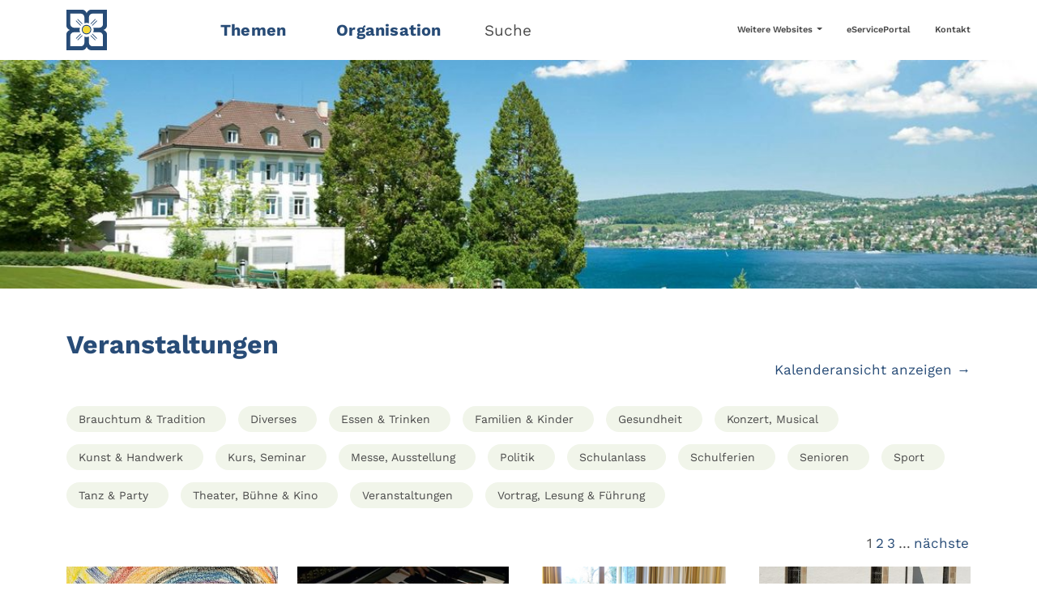

--- FILE ---
content_type: text/html; charset=utf-8
request_url: https://www.kilchberg.ch/veranstaltungen/mindful-movement-meditation-am-see-11-5-6-6-4-12-4-5
body_size: 8933
content:
<!DOCTYPE html>
<html lang="de">
<head>

<meta charset="utf-8">
<!-- 
	aXc CMS by aXcelerate-Solutions AG | www.axc-cms.biz

	This website is powered by TYPO3 - inspiring people to share!
	TYPO3 is a free open source Content Management Framework initially created by Kasper Skaarhoj and licensed under GNU/GPL.
	TYPO3 is copyright 1998-2026 of Kasper Skaarhoj. Extensions are copyright of their respective owners.
	Information and contribution at https://typo3.org/
-->



<title>Veranstaltungen | Gemeinde Kilchberg</title>
<meta name="generator" content="TYPO3 CMS">
<meta name="viewport" content="width=device-width,initial-scale=1,user-scalable=yes">
<meta name="robots" content="follow,index">
<meta property="og:type" content="website">
<meta property="og:site_name" content="Gemeinde Kilchberg">
<meta name="twitter:card" content="summary">
<meta name="lo-monitor" content="7396253f44e735de177d6afec2bece729eac18fb">


<link rel="stylesheet" href="/typo3temp/assets/compressed/merged-8d8bc5de6a27e36153ff3c09da75b89e-609267c7596e923bb35c3b99c87dbd03.css.1768562813.gz" media="all" nonce="wfCV7iUsJ-RWcZAvjRi6Nn4h78in0cpFZpUkgXnjV4dpKfXbP30Y0A">






<link rel="stylesheet" href="/_assets/f6ef6adaf5c92bf687a31a3adbcb0f7b/Css/news-basic.css"/>
    <link rel="stylesheet" href="/_assets/f531f230894d73b2464423202edb8ccc/Css/news-ext.css"/>




	<link rel="icon" type="image/png" href="/typo3temp/assets/_processed_/5/6/csm_KilchbergSmall_17d378bfb7.png" sizes="16x16">
	<link rel="icon" type="image/png" href="/typo3temp/assets/_processed_/5/6/csm_KilchbergSmall_6c8980e082.png" sizes="32x32">
	<link rel="icon" type="image/png" href="/typo3temp/assets/_processed_/5/6/csm_KilchbergSmall_956bc4eae7.png" sizes="48x48">
	<link rel="icon" type="image/png" href="/typo3temp/assets/_processed_/5/6/csm_KilchbergSmall_b2345a4192.png" sizes="96x96">
	<link rel="icon" type="image/png" href="/typo3temp/assets/_processed_/5/6/csm_KilchbergSmall_61d9c4bc09.png" sizes="144x144">
	<link rel="icon" type="image/png" href="/typo3temp/assets/_processed_/5/6/csm_KilchbergSmall_d020005a6e.png" sizes="192x192">
	<link rel="icon" type="image/png" href="/typo3temp/assets/_processed_/5/6/csm_KilchbergSmall_ad85a68bde.png" sizes="256x256">
	<link rel="icon" type="image/png" href="/typo3temp/assets/_processed_/5/6/csm_KilchbergSmall_f538b8b0ba.png" sizes="384x384">
	<link rel="icon" type="image/png" href="/typo3temp/assets/_processed_/5/6/csm_KilchbergSmall_28a30e0193.png" sizes="512x512">
	
	
	<meta name="msapplication-TileImage"
		  content="/typo3temp/assets/_processed_/5/6/csm_KilchbergSmall_61d9c4bc09.png">



	<link rel="apple-touch-icon" href="/typo3temp/assets/_processed_/f/2/csm_KilchbergLarge_f57d38cf9a.png" sizes="57x57">
	<link rel="apple-touch-icon" href="/typo3temp/assets/_processed_/f/2/csm_KilchbergLarge_563b2db4a0.png" sizes="60x60">
	<link rel="apple-touch-icon" href="/typo3temp/assets/_processed_/f/2/csm_KilchbergLarge_b362937be5.png" sizes="72x72">
	<link rel="apple-touch-icon" href="/typo3temp/assets/_processed_/f/2/csm_KilchbergLarge_28d4c5f123.png" sizes="76x76">
	<link rel="apple-touch-icon" href="/typo3temp/assets/_processed_/f/2/csm_KilchbergLarge_b2ca7b6181.png" sizes="114x114">
	<link rel="apple-touch-icon" href="/typo3temp/assets/_processed_/f/2/csm_KilchbergLarge_273bc0a947.png" sizes="120x120">
	<link rel="apple-touch-icon" href="/typo3temp/assets/_processed_/f/2/csm_KilchbergLarge_9b033100ac.png" sizes="152x152">
	<link rel="apple-touch-icon" href="/typo3temp/assets/_processed_/f/2/csm_KilchbergLarge_456c89edab.png" sizes="167x167">
	<link rel="apple-touch-icon" href="/typo3temp/assets/_processed_/f/2/csm_KilchbergLarge_b9042f4132.png" sizes="180x180">
	



	<link rel="mask-icon" href="/_assets/5c03285eba7dc4d9d9ed77ce496b6d3f/Icons/Frontend/Favicon/KilchbergVector.svg">



<script>
  var _paq = window._paq = window._paq || [];
  /* tracker methods like "setCustomDimension" should be called before "trackPageView" */
  _paq.push(["setCookieDomain", "*.kilchberg.ch"]);
  _paq.push(["setDomains", ["*.kilchberg.ch"]]);
  _paq.push(["setDoNotTrack", true]);
  _paq.push(['trackPageView']);
  _paq.push(['enableLinkTracking']);
  (function() {
    var u="https://webstat.axc-cms.biz/";
    _paq.push(['setTrackerUrl', u+'matomo.php']);
    _paq.push(['setSiteId', '2']);
    var d=document, g=d.createElement('script'), s=d.getElementsByTagName('script')[0];
    g.async=true; g.src=u+'matomo.js'; s.parentNode.insertBefore(g,s);
  })();
</script>
<link rel="canonical" href="https://www.kilchberg.ch/veranstaltungen/mindful-movement-meditation-am-see-11-5-6-6-4-12-4-5"/>
</head>
<body>

<header id="header" class="position-fixed w-100 bg-white top-0 axc-menu"><div class="container"><div class="row align-items-center mb-0"><div id="logo" class="col-5 col-sm-3 col-md-2 position-relative"><a href="/#nosearch" target="_self" title="Gemeinde Kilchberg" class="d-block position-relative"><img srcset="/_assets/5c03285eba7dc4d9d9ed77ce496b6d3f/Images/LogoKilchbergSmall.svg 2x" title="Gemeinde Kilchberg" alt="Gemeinde Kilchberg" src="/_assets/5c03285eba7dc4d9d9ed77ce496b6d3f/Images/LogoKilchbergSmall.svg" width="50" height="50" /></a></div><div class="d-sm-none col-7 col-sm-8 text-end lh-1 pe-0"><button class="nav-toggle btn text-primary"><span class="icon-bars"></span><span class="d-inline-block ps-2">Menü</span></button></div><nav id="nav" class="col-sm-7 col-md-6"><ul class="list-inline inline-menu m-0"><li class="list-inline-item"><a href="#" target="_self" title="Themen" class="text-decoration-none main-menu-item axc-main-menu-item"
				   data-target-section="12" data-bs-target="#submenu-sections"
				   data-bs-slide-to="0">
					
					Themen
				</a></li><li class="list-inline-item"><a href="#" target="_self" title="Organisation" class="text-decoration-none main-menu-item axc-main-menu-item"
				   data-target-section="13" data-bs-target="#submenu-sections"
				   data-bs-slide-to="1">
					
					Organisation
				</a></li><li class="list-inline-item" id="search-open"><a href="#" target="_self" title="Suche"
						   class="text-decoration-none text-body">
							Suche
						</a></li></ul></nav><nav id="service-nav" class="col-4 text-end d-none d-md-block"><ul class="list-inline inline-menu m-0"><li class="list-inline-item"><div class="dropdown"><a class="text-decoration-none text-body dropdown-toggle" id="serviceMenuDropdown26desktop"
	   role="button" data-bs-toggle="dropdown" aria-expanded="false">
		Weitere Websites
	</a><ul class="dropdown-menu py-0" aria-labelledby="serviceMenuDropdown26desktop"><li><a href="https://www.schule-kilchberg.ch/" target="_blank" title="Schule" class="dropdown-item">
					
					Schule
				</a></li><li><a href="https://www.musikschulekilchberg-rueschlikon.ch/" target="_blank" title="Musikschule" class="dropdown-item">
					
					Musikschule
				</a></li></ul></div></li><li class="list-inline-item"><a href="https://eserviceportal.kilchberg.ch/" target="_blank" title="eServicePortal"
				   class="text-decoration-none text-body">
					
					eServicePortal
				</a></li><li class="list-inline-item"><a href="/kontakt-1" target="_self" title="Kontakt"
				   class="text-decoration-none text-body">
					
					Kontakt
				</a></li></ul></nav></div></div></header><div id="subheader" class="position-fixed bg-white start-0 end-0 bottom-0"><div class="close text-end"><a href="#" id="subheader-close" class="d-inline-block d-none d-md-block pt-5 pb-3 px-5 text-body"
	   aria-label="Menü schliessen"><span class="icon-times"></span></a></div><div class="container"><nav id="mobile-service-nav" class="d-md-none pt-4"><ul class="list-inline inline-menu m-0"><li class="list-inline-item"><div class="dropdown"><a class="text-decoration-none text-body dropdown-toggle" id="serviceMenuDropdown26mobile"
	   role="button" data-bs-toggle="dropdown" aria-expanded="false">
		Weitere Websites
	</a><ul class="dropdown-menu py-0" aria-labelledby="serviceMenuDropdown26mobile"><li><a href="https://www.schule-kilchberg.ch/" target="_blank" title="Schule" class="dropdown-item">
					
					Schule
				</a></li><li><a href="https://www.musikschulekilchberg-rueschlikon.ch/" target="_blank" title="Musikschule" class="dropdown-item">
					
					Musikschule
				</a></li></ul></div></li><li class="list-inline-item"><a href="https://eserviceportal.kilchberg.ch/" target="_blank" title="eServicePortal"
				   class="text-decoration-none text-body">
					
					eServicePortal
				</a></li><li class="list-inline-item"><a href="/kontakt-1" target="_self" title="Kontakt"
				   class="text-decoration-none text-body">
					
					Kontakt
				</a></li></ul></nav><div id="submenu-sections" class="carousel slide" data-bs-ride="carousel" data-bs-touch="false"
		 data-bs-interval="false" data-bs-keyboard="false"><div class="carousel-inner"><div id="submenu-section-12"
					 class="carousel-item active"><div class="mb-3 mb-md-5 pt-3 text-center"><div class="row"><div class="col-md-6 offset-md-3 pt-2 pt-md-0"><div class="gcse-searchbox-only" data-resultsUrl="/suche"></div></div></div></div><div class="list-menu-subpages row align-items-stretch"><div class="col-12 col-md-6 col-lg-4 mb-3 mb-md-5"><a href="/themen/bauen-planen" class="d-block fw-light h-100 border-bottom" title="Bauen &amp; Planen"
				   target="_self"><span class="h-100 pb-3 d-block"><strong class="text-primary fw-bold">Bauen &amp; Planen</strong>
							
								Hoch- &amp; Tiefbau, Bewilligung, Geodaten, Grundbuch, Raumplanung, Bauvorschriften, Baukontrolle, Baupublikationen
							
							<span class="icon-arrow-right ms-1 text-primary d-inline-block"></span></span></a></div><div class="col-12 col-md-6 col-lg-4 mb-3 mb-md-5"><a href="/themen/bildung" class="d-block fw-light h-100 border-bottom" title="Bildung"
				   target="_self"><span class="h-100 pb-3 d-block"><strong class="text-primary fw-bold">Bildung</strong>
							
								Kindergarten &amp; Schulen, Ausbildung, Berufsbildung &amp; Jobs, Musikschule, Schulraumplanung, Weiterbildung
							
							<span class="icon-arrow-right ms-1 text-primary d-inline-block"></span></span></a></div><div class="col-12 col-md-6 col-lg-4 mb-3 mb-md-5"><a href="/themen/familie-partnerschaft-kinder-todesfall" class="d-block fw-light h-100 border-bottom" title="Familie, Partnerschaft, Kinder, Todesfall"
				   target="_self"><span class="h-100 pb-3 d-block"><strong class="text-primary fw-bold">Familie, Partnerschaft, Kinder, Todesfall</strong>
							
								Geburt, Ehe &amp; Partnerschaft, Todesfall, Sorgerecht &amp; Unterhalt, Betreuungsangebot, Zivilstandsamt
							
							<span class="icon-arrow-right ms-1 text-primary d-inline-block"></span></span></a></div><div class="col-12 col-md-6 col-lg-4 mb-3 mb-md-5"><a href="/themen/gesundheit" class="d-block fw-light h-100 border-bottom" title="Gesundheit"
				   target="_self"><span class="h-100 pb-3 d-block"><strong class="text-primary fw-bold">Gesundheit</strong>
							
								Spitex, Heime &amp; Pflegefinanzierung, Krankenversicherung, Notfall, Hilfe
							
							<span class="icon-arrow-right ms-1 text-primary d-inline-block"></span></span></a></div><div class="col-12 col-md-6 col-lg-4 mb-3 mb-md-5"><a href="/themen/politik-verwaltung" class="d-block fw-light h-100 border-bottom" title="Politik &amp; Verwaltung"
				   target="_self"><span class="h-100 pb-3 d-block"><strong class="text-primary fw-bold">Politik &amp; Verwaltung</strong>
							
								Wahlen, Organisation, Behörden &amp; Kommissionen, Verwaltung, Publikationen
							
							<span class="icon-arrow-right ms-1 text-primary d-inline-block"></span></span></a></div><div class="col-12 col-md-6 col-lg-4 mb-3 mb-md-5"><a href="/themen/sicherheit-justiz" class="d-block fw-light h-100 border-bottom" title="Sicherheit &amp; Justiz"
				   target="_self"><span class="h-100 pb-3 d-block"><strong class="text-primary fw-bold">Sicherheit &amp; Justiz</strong>
							
								Bewilligungen, Bevölkerungsschutz, Fundsachen, Schlichtung
							
							<span class="icon-arrow-right ms-1 text-primary d-inline-block"></span></span></a></div><div class="col-12 col-md-6 col-lg-4 mb-3 mb-md-5"><a href="/themen/soziales" class="d-block fw-light h-100 border-bottom" title="Soziales"
				   target="_self"><span class="h-100 pb-3 d-block"><strong class="text-primary fw-bold">Soziales</strong>
							
								Leben im Alter, Sozialhilfe, Sozialberatung, Sozialversicherungen (IV, AHV), Zusatz- &amp; Überbrückungsleistungen, Jugendfachstelle, Asyl, Kirchen
							
							<span class="icon-arrow-right ms-1 text-primary d-inline-block"></span></span></a></div><div class="col-12 col-md-6 col-lg-4 mb-3 mb-md-5"><a href="/themen/sport-kultur-freizeit" class="d-block fw-light h-100 border-bottom" title="Sport, Kultur, Freizeit"
				   target="_self"><span class="h-100 pb-3 d-block"><strong class="text-primary fw-bold">Sport, Kultur, Freizeit</strong>
							
								Sport- und Freizeitanlagen &amp; Bäder, Bewilligung von Anlässe, Veranstaltungen, C.F. Meyer-Haus, Gemeindebibliothek, Grünanlagen, Vereine
							
							<span class="icon-arrow-right ms-1 text-primary d-inline-block"></span></span></a></div><div class="col-12 col-md-6 col-lg-4 mb-3 mb-md-5"><a href="/themen/steuern-finanzen" class="d-block fw-light h-100 border-bottom" title="Steuern &amp; Finanzen"
				   target="_self"><span class="h-100 pb-3 d-block"><strong class="text-primary fw-bold">Steuern &amp; Finanzen</strong>
							
								Steuererklärung, Gemeindefinanzen, Betreibungen, Zulagen
							
							<span class="icon-arrow-right ms-1 text-primary d-inline-block"></span></span></a></div><div class="col-12 col-md-6 col-lg-4 mb-3 mb-md-5"><a href="/themen/umwelt-tiere" class="d-block fw-light h-100 border-bottom" title="Umwelt &amp; Tiere"
				   target="_self"><span class="h-100 pb-3 d-block"><strong class="text-primary fw-bold">Umwelt &amp; Tiere</strong>
							
								Entsorgung &amp; Recycling, Tiere, Strom, Gas, Wasser, Solarenergie, Natur
							
							<span class="icon-arrow-right ms-1 text-primary d-inline-block"></span></span></a></div><div class="col-12 col-md-6 col-lg-4 mb-3 mb-md-5"><a href="/themen/wirtschaft-arbeit" class="d-block fw-light h-100 border-bottom" title="Wirtschaft &amp; Arbeit"
				   target="_self"><span class="h-100 pb-3 d-block"><strong class="text-primary fw-bold">Wirtschaft &amp; Arbeit</strong>
							
								Wirtschaftsraum &amp; Standort, Stellensuche &amp; Arbeitslosigkeit, Bewilligungen
							
							<span class="icon-arrow-right ms-1 text-primary d-inline-block"></span></span></a></div><div class="col-12 col-md-6 col-lg-4 mb-3 mb-md-5"><a href="/themen/wohnen-mobilitaet" class="d-block fw-light h-100 border-bottom" title="Wohnen &amp; Mobilität"
				   target="_self"><span class="h-100 pb-3 d-block"><strong class="text-primary fw-bold">Wohnen &amp; Mobilität</strong>
							
								An- &amp; Abmeldung, Migration &amp; Integration, Einbürgerung, Ausweise, Wohnraum, Verkehr
							
							<span class="icon-arrow-right ms-1 text-primary d-inline-block"></span></span></a></div></div></div><div id="submenu-section-13"
					 class="carousel-item"><div class="mb-3 mb-md-5 pt-3 text-center"><div class="row"><div class="col-md-6 offset-md-3 pt-2 pt-md-0"><div class="gcse-searchbox-only" data-resultsUrl="/suche"></div></div></div></div><div class="list-menu-subpages row align-items-stretch"><div class="col-12 col-md-6 col-lg-4 mb-3 mb-md-5"><a href="/organisation/gemeindeversammlung" class="d-block fw-light h-100 border-bottom" title="Gemeindeversammlung"
				   target="_self"><span class="h-100 pb-3 d-block"><strong class="text-primary fw-bold">Gemeindeversammlung</strong>
							
								Termine, Beschlüsse, Rechtsmittelbelehrung
							
							<span class="icon-arrow-right ms-1 text-primary d-inline-block"></span></span></a></div><div class="col-12 col-md-6 col-lg-4 mb-3 mb-md-5"><a href="/organisation/gemeinderat" class="d-block fw-light h-100 border-bottom" title="Gemeinderat"
				   target="_self"><span class="h-100 pb-3 d-block"><strong class="text-primary fw-bold">Gemeinderat</strong>
							
								Mitglieder, Funktion, Kontakte, Schwerpunkte Legislatur
							
							<span class="icon-arrow-right ms-1 text-primary d-inline-block"></span></span></a></div><div class="col-12 col-md-6 col-lg-4 mb-3 mb-md-5"><a href="/organisation/gemeindeverwaltung" class="d-block fw-light h-100 border-bottom" title="Gemeindeverwaltung"
				   target="_self"><span class="h-100 pb-3 d-block"><strong class="text-primary fw-bold">Gemeindeverwaltung</strong><span class="icon-arrow-right ms-1 text-primary d-inline-block"></span></span></a></div><div class="col-12 col-md-6 col-lg-4 mb-3 mb-md-5"><a href="/organisation/abteilungen" class="d-block fw-light h-100 border-bottom" title="Abteilungen"
				   target="_self"><span class="h-100 pb-3 d-block"><strong class="text-primary fw-bold">Abteilungen</strong><span class="icon-arrow-right ms-1 text-primary d-inline-block"></span></span></a></div><div class="col-12 col-md-6 col-lg-4 mb-3 mb-md-5"><a href="/organisation/baukommission" class="d-block fw-light h-100 border-bottom" title="Baukommission"
				   target="_self"><span class="h-100 pb-3 d-block"><strong class="text-primary fw-bold">Baukommission</strong><span class="icon-arrow-right ms-1 text-primary d-inline-block"></span></span></a></div><div class="col-12 col-md-6 col-lg-4 mb-3 mb-md-5"><a href="/organisation/betreibungsamt-thalwil-rueschlikon-kilchberg" class="d-block fw-light h-100 border-bottom" title="Betreibungsamt Thalwil-Rüschlikon-Kilchberg"
				   target="_self"><span class="h-100 pb-3 d-block"><strong class="text-primary fw-bold">Betreibungsamt Thalwil-Rüschlikon-Kilchberg</strong><span class="icon-arrow-right ms-1 text-primary d-inline-block"></span></span></a></div><div class="col-12 col-md-6 col-lg-4 mb-3 mb-md-5"><a href="/organisation/friedensrichteramt-kilchberg-rueschlikon" class="d-block fw-light h-100 border-bottom" title="Friedensrichteramt Kilchberg-Rüschlikon"
				   target="_self"><span class="h-100 pb-3 d-block"><strong class="text-primary fw-bold">Friedensrichteramt Kilchberg-Rüschlikon</strong><span class="icon-arrow-right ms-1 text-primary d-inline-block"></span></span></a></div><div class="col-12 col-md-6 col-lg-4 mb-3 mb-md-5"><a href="/organisation/grundsteuerkommission" class="d-block fw-light h-100 border-bottom" title="Grundsteuerkommission"
				   target="_self"><span class="h-100 pb-3 d-block"><strong class="text-primary fw-bold">Grundsteuerkommission</strong><span class="icon-arrow-right ms-1 text-primary d-inline-block"></span></span></a></div><div class="col-12 col-md-6 col-lg-4 mb-3 mb-md-5"><a href="/organisation/rechnungspruefungskommission" class="d-block fw-light h-100 border-bottom" title="Rechnungsprüfungskommission"
				   target="_self"><span class="h-100 pb-3 d-block"><strong class="text-primary fw-bold">Rechnungsprüfungskommission</strong><span class="icon-arrow-right ms-1 text-primary d-inline-block"></span></span></a></div><div class="col-12 col-md-6 col-lg-4 mb-3 mb-md-5"><a href="/organisation/schulpflege" class="d-block fw-light h-100 border-bottom" title="Schulpflege"
				   target="_self"><span class="h-100 pb-3 d-block"><strong class="text-primary fw-bold">Schulpflege</strong><span class="icon-arrow-right ms-1 text-primary d-inline-block"></span></span></a></div><div class="col-12 col-md-6 col-lg-4 mb-3 mb-md-5"><a href="/organisation/sozialkommission" class="d-block fw-light h-100 border-bottom" title="Sozialkommission"
				   target="_self"><span class="h-100 pb-3 d-block"><strong class="text-primary fw-bold">Sozialkommission</strong><span class="icon-arrow-right ms-1 text-primary d-inline-block"></span></span></a></div><div class="col-12 col-md-6 col-lg-4 mb-3 mb-md-5"><a href="/organisation/zivilstandsamt-thalwil-rueschlikon-kilchberg" class="d-block fw-light h-100 border-bottom" title="Zivilstandsamt Thalwil-Rüschlikon-Kilchberg"
				   target="_self"><span class="h-100 pb-3 d-block"><strong class="text-primary fw-bold">Zivilstandsamt Thalwil-Rüschlikon-Kilchberg</strong><span class="icon-arrow-right ms-1 text-primary d-inline-block"></span></span></a></div></div></div></div></div></div></div><div id="search" class="position-fixed bg-white top-0 start-0 end-0 bottom-0"><div class="position-absolute d-flex top-0 start-0 end-0 bottom-0 align-items-center"><div class="w-100"><div class="container"><div class="row"><div class="col-lg-6 offset-lg-3"><div class="search-logo text-center mb-5"><a href="#" class="close-search-link"
						   title="Gemeinde Kilchberg"><img srcset="/_assets/5c03285eba7dc4d9d9ed77ce496b6d3f/Images/LogoKilchbergLarge.svg 2x" class="img-fluid" title="Gemeinde Kilchberg" alt="Gemeinde Kilchberg" src="/_assets/5c03285eba7dc4d9d9ed77ce496b6d3f/Images/LogoKilchbergLarge.svg" width="480" height="120" /></a></div><div class="gcse-searchbox-only" data-resultsUrl="/suche"></div><div class="search-toplinks pt-4"><ul class="list-unstyled"><li class="mb-2"><a href="https://www.kilchberg.ch/themen/politik-verwaltung/erneuerungswahlen-2026" target="_blank" title="Erneuerungswahlen 2026"
					   class="d-flex align-items-center"><span class="icon-arrow-right mx-3"></span>
						Erneuerungswahlen 2026
					</a></li><li class="mb-2"><a href="https://www.kilchberg.ch/themen/bauen-planen/bauvorschriften-heimat-denkmalschutz#c9615" target="_blank" title="Gesamtrevision Bau- und Zonenordnung"
					   class="d-flex align-items-center"><span class="icon-arrow-right mx-3"></span>
						Gesamtrevision Bau- und Zonenordnung
					</a></li><li class="mb-2"><a href="https://www.kilchberg.ch/themen/bauen-planen/bauvorschriften-heimat-denkmalschutz#c9646" target="_blank" title="Teilrevision Richtplan"
					   class="d-flex align-items-center"><span class="icon-arrow-right mx-3"></span>
						Teilrevision Richtplan
					</a></li><li class="mb-2"><a href="/veranstaltungen" target="_self" title="Veranstaltungen"
					   class="d-flex align-items-center"><span class="icon-arrow-right mx-3"></span>
						Veranstaltungen
					</a></li><li class="mb-2"><a href="/themen/sport-kultur-freizeit/sport-und-freizeitanlagen-baeder/hallenbad" target="_self" title="Hallenbad"
					   class="d-flex align-items-center"><span class="icon-arrow-right mx-3"></span>
						Hallenbad
					</a></li><li class="mb-2"><a href="/organisation/gemeindeverwaltung" target="_self" title="Gemeindeverwaltung"
					   class="d-flex align-items-center"><span class="icon-arrow-right mx-3"></span>
						Gemeindeverwaltung
					</a></li><li class="mb-2"><a href="https://eserviceportal.kilchberg.ch/" target="_blank" title="eServicePortal Kilchberg"
					   class="d-flex align-items-center"><span class="icon-arrow-right mx-3"></span>
						eServicePortal Kilchberg
					</a></li><li class="mb-2"><a href="/kontakt-1" target="_self" title="Kontakt"
					   class="d-flex align-items-center"><span class="icon-arrow-right mx-3"></span>
						Kontakt
					</a></li></ul></div></div></div></div></div></div><div class="position-absolute top-0 end-0 close text-end"><a href="#" id="search-close" class="d-inline-block p-4 p-md-5 text-body" aria-label="Suche schliessen"><span class="icon-times"></span></a></div></div><main id="main"><picture id="header-image" class="header-default w-100"><source media="(min-width: 3000px)" srcset="/fileadmin/_processed_/a/a/csm_sanatorium-kilchberg_01-cmyk-1_3745fe0a83.jpg, /fileadmin/_processed_/a/a/csm_sanatorium-kilchberg_01-cmyk-1_edb5ded58e.jpg 2x"><source media="(min-width: 2800px)" srcset="/fileadmin/_processed_/a/a/csm_sanatorium-kilchberg_01-cmyk-1_1b21689792.jpg, /fileadmin/_processed_/a/a/csm_sanatorium-kilchberg_01-cmyk-1_38b75b8650.jpg 2x"><source media="(min-width: 2600px)" srcset="/fileadmin/_processed_/a/a/csm_sanatorium-kilchberg_01-cmyk-1_c12e5a62d0.jpg, /fileadmin/_processed_/a/a/csm_sanatorium-kilchberg_01-cmyk-1_c621092b8b.jpg 2x"><source media="(min-width: 2400px)" srcset="/fileadmin/_processed_/a/a/csm_sanatorium-kilchberg_01-cmyk-1_2cf893633f.jpg, /fileadmin/_processed_/a/a/csm_sanatorium-kilchberg_01-cmyk-1_9086b897b5.jpg 2x"><source media="(min-width: 2200px)" srcset="/fileadmin/_processed_/a/a/csm_sanatorium-kilchberg_01-cmyk-1_b4d955bc73.jpg, /fileadmin/_processed_/a/a/csm_sanatorium-kilchberg_01-cmyk-1_ea36e40124.jpg 2x"><source media="(min-width: 2000px)" srcset="/fileadmin/_processed_/a/a/csm_sanatorium-kilchberg_01-cmyk-1_3df316d26f.jpg, /fileadmin/_processed_/a/a/csm_sanatorium-kilchberg_01-cmyk-1_1c2766ecd2.jpg 2x"><source media="(min-width: 1800px)" srcset="/fileadmin/_processed_/a/a/csm_sanatorium-kilchberg_01-cmyk-1_58a94b44b3.jpg, /fileadmin/_processed_/a/a/csm_sanatorium-kilchberg_01-cmyk-1_b3abccde36.jpg 2x"><source media="(min-width: 1600px)" srcset="/fileadmin/_processed_/a/a/csm_sanatorium-kilchberg_01-cmyk-1_eaf28491b5.jpg, /fileadmin/_processed_/a/a/csm_sanatorium-kilchberg_01-cmyk-1_7ddcb9cb1a.jpg 2x"><source media="(min-width: 1400px)" srcset="/fileadmin/_processed_/a/a/csm_sanatorium-kilchberg_01-cmyk-1_5d726b4285.jpg, /fileadmin/_processed_/a/a/csm_sanatorium-kilchberg_01-cmyk-1_1b21689792.jpg 2x"><source media="(min-width: 1200px)" srcset="/fileadmin/_processed_/a/a/csm_sanatorium-kilchberg_01-cmyk-1_3559103740.jpg, /fileadmin/_processed_/a/a/csm_sanatorium-kilchberg_01-cmyk-1_2cf893633f.jpg 2x"><source media="(min-width: 1000px)" srcset="/fileadmin/_processed_/a/a/csm_sanatorium-kilchberg_01-cmyk-1_ef73ebea3e.jpg, /fileadmin/_processed_/a/a/csm_sanatorium-kilchberg_01-cmyk-1_3df316d26f.jpg 2x"><source media="(min-width: 800px)" srcset="/fileadmin/_processed_/a/a/csm_sanatorium-kilchberg_01-cmyk-1_f68869c33a.jpg, /fileadmin/_processed_/a/a/csm_sanatorium-kilchberg_01-cmyk-1_eaf28491b5.jpg 2x"><source media="(min-width: 600px)" srcset="/fileadmin/_processed_/a/a/csm_sanatorium-kilchberg_01-cmyk-1_22a276d4d6.jpg, /fileadmin/_processed_/a/a/csm_sanatorium-kilchberg_01-cmyk-1_3559103740.jpg 2x"><source media="(min-width: 400px)" srcset="/fileadmin/_processed_/a/a/csm_sanatorium-kilchberg_01-cmyk-1_d6fa3d48aa.jpg, /fileadmin/_processed_/a/a/csm_sanatorium-kilchberg_01-cmyk-1_f68869c33a.jpg 2x"><source media="(max-width: 399px)" srcset="/fileadmin/_processed_/a/a/csm_sanatorium-kilchberg_01-cmyk-1_9559c8eeac.jpg, /fileadmin/_processed_/a/a/csm_sanatorium-kilchberg_01-cmyk-1_76a0b734ac.jpg 2x"><img src="/fileadmin/_processed_/a/a/csm_sanatorium-kilchberg_01-cmyk-1_3559103740.jpg" alt="Gemeinde Kilchberg"
			 srcset="/fileadmin/_processed_/a/a/csm_sanatorium-kilchberg_01-cmyk-1_2cf893633f.jpg 2x"
			 title="Gemeinde Kilchberg" class="img-fluid w-100" width="1200"
			 height="263"></picture><!--TYPO3SEARCH_begin--><section class="pb-2 anchor-section" id="section-9747"><a id="c9747"></a><div class="news"><div class="event-news-list container"><div class="news-header"><div class="col-12 col-md-6 col-lg-6 news-preview-header-left"><h2 class="">Veranstaltungen</h2></div><div class="text-end pb-3"><a title="Kalenderansicht anzeigen" href="/veranstaltungen/kalender">
                    Kalenderansicht anzeigen &rarr;
                </a></div></div><div class="news-category-filter pt-3"><div class="clearfix mb-3 d-none d-md-block"><form method="post" id="calendarizeSearchForm" action="/veranstaltungen?tx_calendarize_calendar%5Bcontroller%5D=Calendar&amp;cHash=35766329399eba2658e249663b77d916"><div><input type="hidden" name="tx_calendarize_calendar[__referrer][@extension]" value="Calendarize" /><input type="hidden" name="tx_calendarize_calendar[__referrer][@controller]" value="Calendar" /><input type="hidden" name="tx_calendarize_calendar[__referrer][@action]" value="list" /><input type="hidden" name="tx_calendarize_calendar[__referrer][arguments]" value="YTowOnt9853202e1708ddd087574b6bf09f4db12e5ab3255" /><input type="hidden" name="tx_calendarize_calendar[__referrer][@request]" value="{&quot;@extension&quot;:&quot;Calendarize&quot;,&quot;@controller&quot;:&quot;Calendar&quot;,&quot;@action&quot;:&quot;list&quot;}540852f65f5870f5d504abde8cf7e4a15d5c9ea0" /><input type="hidden" name="tx_calendarize_calendar[__trustedProperties]" value="[]c07d8e2ce6f6e460cdfcc0b6ee5567ccd9874424" /></div><a title="Filter nach Brauchtum &amp; Tradition entfernen" href="/veranstaltungen?tx_calendarize_calendar%5BcustomSearch%5D%5Bcategories%5D%5B0%5D=97&amp;tx_calendarize_calendar%5BstartDate%5D=2026-01-22&amp;cHash=acde106c4f518098ef21d67d6cca3624">
            Brauchtum &amp; Tradition
            
        </a><a title="Filter nach Diverses entfernen" href="/veranstaltungen?tx_calendarize_calendar%5BcustomSearch%5D%5Bcategories%5D%5B0%5D=98&amp;tx_calendarize_calendar%5BstartDate%5D=2026-01-22&amp;cHash=b4e39140ff803f310329a393aea5ba30">
            Diverses
            
        </a><a title="Filter nach Essen &amp; Trinken entfernen" href="/veranstaltungen?tx_calendarize_calendar%5BcustomSearch%5D%5Bcategories%5D%5B0%5D=85&amp;tx_calendarize_calendar%5BstartDate%5D=2026-01-22&amp;cHash=8e90e5c5a4ad0b4c92d0a1d3b05253f9">
            Essen &amp; Trinken
            
        </a><a title="Filter nach Familien &amp; Kinder entfernen" href="/veranstaltungen?tx_calendarize_calendar%5BcustomSearch%5D%5Bcategories%5D%5B0%5D=95&amp;tx_calendarize_calendar%5BstartDate%5D=2026-01-22&amp;cHash=3ad216b450f482ecf4d73d3aea7ac2af">
            Familien &amp; Kinder
            
        </a><a title="Filter nach Gesundheit entfernen" href="/veranstaltungen?tx_calendarize_calendar%5BcustomSearch%5D%5Bcategories%5D%5B0%5D=93&amp;tx_calendarize_calendar%5BstartDate%5D=2026-01-22&amp;cHash=f532edf5c4d32be099cb5d76b1ba8d12">
            Gesundheit
            
        </a><a title="Filter nach Konzert, Musical entfernen" href="/veranstaltungen?tx_calendarize_calendar%5BcustomSearch%5D%5Bcategories%5D%5B0%5D=86&amp;tx_calendarize_calendar%5BstartDate%5D=2026-01-22&amp;cHash=d7625e9509497e061dbf6e86f01d3ce3">
            Konzert, Musical
            
        </a><a title="Filter nach Kunst &amp; Handwerk entfernen" href="/veranstaltungen?tx_calendarize_calendar%5BcustomSearch%5D%5Bcategories%5D%5B0%5D=84&amp;tx_calendarize_calendar%5BstartDate%5D=2026-01-22&amp;cHash=f540621037bc4559a91b20d904277394">
            Kunst &amp; Handwerk
            
        </a><a title="Filter nach Kurs, Seminar entfernen" href="/veranstaltungen?tx_calendarize_calendar%5BcustomSearch%5D%5Bcategories%5D%5B0%5D=90&amp;tx_calendarize_calendar%5BstartDate%5D=2026-01-22&amp;cHash=78b1f1c61606b799230106c36b6286b7">
            Kurs, Seminar
            
        </a><a title="Filter nach Messe, Ausstellung entfernen" href="/veranstaltungen?tx_calendarize_calendar%5BcustomSearch%5D%5Bcategories%5D%5B0%5D=91&amp;tx_calendarize_calendar%5BstartDate%5D=2026-01-22&amp;cHash=913c0ac15215357c088c18e85712bd47">
            Messe, Ausstellung
            
        </a><a title="Filter nach Politik entfernen" href="/veranstaltungen?tx_calendarize_calendar%5BcustomSearch%5D%5Bcategories%5D%5B0%5D=94&amp;tx_calendarize_calendar%5BstartDate%5D=2026-01-22&amp;cHash=7e07cad1821d1257edc434f626d39325">
            Politik
            
        </a><a title="Filter nach Schulanlass entfernen" href="/veranstaltungen?tx_calendarize_calendar%5BcustomSearch%5D%5Bcategories%5D%5B0%5D=137&amp;tx_calendarize_calendar%5BstartDate%5D=2026-01-22&amp;cHash=f96116e0bf6407154c9455f4e947a8a5">
            Schulanlass
            
        </a><a title="Filter nach Schulferien entfernen" href="/veranstaltungen?tx_calendarize_calendar%5BcustomSearch%5D%5Bcategories%5D%5B0%5D=138&amp;tx_calendarize_calendar%5BstartDate%5D=2026-01-22&amp;cHash=37cc9d1456016372a0b9582798f428ac">
            Schulferien
            
        </a><a title="Filter nach Senioren entfernen" href="/veranstaltungen?tx_calendarize_calendar%5BcustomSearch%5D%5Bcategories%5D%5B0%5D=96&amp;tx_calendarize_calendar%5BstartDate%5D=2026-01-22&amp;cHash=b5698e4a511db4f94d025b6ac9452157">
            Senioren
            
        </a><a title="Filter nach Sport entfernen" href="/veranstaltungen?tx_calendarize_calendar%5BcustomSearch%5D%5Bcategories%5D%5B0%5D=88&amp;tx_calendarize_calendar%5BstartDate%5D=2026-01-22&amp;cHash=71bffae686b67a00cd015c2e1f1be9d3">
            Sport
            
        </a><a title="Filter nach Tanz &amp; Party entfernen" href="/veranstaltungen?tx_calendarize_calendar%5BcustomSearch%5D%5Bcategories%5D%5B0%5D=87&amp;tx_calendarize_calendar%5BstartDate%5D=2026-01-22&amp;cHash=054a59deea7e54a151e86d6ae73da98d">
            Tanz &amp; Party
            
        </a><a title="Filter nach Theater, Bühne &amp; Kino entfernen" href="/veranstaltungen?tx_calendarize_calendar%5BcustomSearch%5D%5Bcategories%5D%5B0%5D=89&amp;tx_calendarize_calendar%5BstartDate%5D=2026-01-22&amp;cHash=b68d1e13c3fce5c825058d8834c20ac9">
            Theater, Bühne &amp; Kino
            
        </a><a title="Filter nach Veranstaltungen entfernen" href="/veranstaltungen?tx_calendarize_calendar%5BcustomSearch%5D%5Bcategories%5D%5B0%5D=83&amp;tx_calendarize_calendar%5BstartDate%5D=2026-01-22&amp;cHash=308d03fffcfbc938a70d0022c892e46f">
            Veranstaltungen
            
        </a><a title="Filter nach Vortrag, Lesung &amp; Führung entfernen" href="/veranstaltungen?tx_calendarize_calendar%5BcustomSearch%5D%5Bcategories%5D%5B0%5D=92&amp;tx_calendarize_calendar%5BstartDate%5D=2026-01-22&amp;cHash=179b52b60951a95e61a2f526571ecda6">
            Vortrag, Lesung &amp; Führung
            
        </a></form></div></div><div class="news-list-view row align-items-stretch" id="news-container-"><div class="page-navigation"><ul class="f3-widget-paginator"><li class="current">1</li><li><a href="/veranstaltungen/seite/2"
               title="2">
                
                            2
                        
            </a></li><li><a href="/veranstaltungen/seite/3"
               title="3">
                
                            3
                        
            </a></li><li>…</li><li class="next"><a href="/veranstaltungen/seite/2"
               title="nächste">
                
                        nächste
                    
            </a></li></ul></div><div class="event-news-item col-12 col-md-6 col-lg-3 mb-10"><a href="/veranstaltungen/termin/klavierknzert"><div class="article articletype-0"
                 itemscope="itemscope"
                 itemtype="https://schema.org/Article"><div class="article-inner"><div class="news-img-wrap"><img src="/fileadmin/_processed_/0/3/csm_IMG_0724_eff7cf39f3.jpeg" width="360" height="200" alt="" /></div><h3 class="event-news-list-date"><time itemprop="datePublished"
                              datetime="2026-01-22">
                            


        

Donnerstag, 22.01.2026


    19:15 Uhr




    



                        </time></h3><p itemprop="organizer">Singsaal Brunnenmoos A, Kilchberg</p><h2><span itemprop="headline">Klavierkonzert</span></h2><div class="teaser-text"><div itemprop="description"><p>Es spielen die Schülerinnen und Schüler der Klavierklasse von Katharina Hieronymi.
                                </p></div></div></div></div></a></div><div class="event-news-item col-12 col-md-6 col-lg-3 mb-10"><a href="/veranstaltungen/termin/klavierkonzert-26"><div class="article articletype-0"
                 itemscope="itemscope"
                 itemtype="https://schema.org/Article"><div class="article-inner"><div class="news-img-wrap"><img src="/fileadmin/_processed_/0/3/csm__DSC5376Klavier_f734c84721.jpg" width="360" height="200" alt="" /></div><h3 class="event-news-list-date"><time itemprop="datePublished"
                              datetime="2026-01-23">
                            


        

Freitag, 23.01.2026


    18:30 Uhr




    



                        </time></h3><p itemprop="organizer">Singsaal Brunnenmoos A, Kilchberg</p><h2><span itemprop="headline">Klavierkonzert</span></h2><div class="teaser-text"><div itemprop="description"><p>Es spielen die Schülerinnen und Schüler der Klavierklasse von Christian Steiger.
                                </p></div></div></div></div></a></div><div class="event-news-item col-12 col-md-6 col-lg-3 mb-10"><a href="/veranstaltungen/termin/kaffeehausmusik-8"><div class="article articletype-0"
                 itemscope="itemscope"
                 itemtype="https://schema.org/Article"><div class="article-inner"><div class="news-img-wrap"><img src="/fileadmin/_processed_/f/6/csm_Kaffehausmusik_e339ff8c46.png" width="360" height="200" alt="" /></div><h3 class="event-news-list-date"><time itemprop="datePublished"
                              datetime="2026-01-24">
                            


        

Samstag, 24.01.2026


    14:30 Uhr




    



                        </time></h3><p itemprop="organizer">C. F. Meyer-Haus, Alte Landstrasse 170, 8802 Kilchberg</p><h2><span itemprop="headline">Kaffeehausmusik </span></h2><div class="teaser-text"><div itemprop="description"><p>Fortgeschrittene Schülerinnen und Schüler der Musikschule Kilchberg-Rüschlikon spielen um 14.30 und 15.30 Uhr für die Gäste im Gartensaal - ein buntes musikalisches Programm bei Kaffee und hausgemachtem Kuchen!
                                </p></div></div></div></div></a></div><div class="event-news-item col-12 col-md-6 col-lg-3 mb-10"><a href="/veranstaltungen/termin/119-generalversammlung"><div class="article articletype-0"
                 itemscope="itemscope"
                 itemtype="https://schema.org/Article"><div class="article-inner"><div class="news-img-wrap"><img src="/fileadmin/_processed_/f/0/csm_Harmonie_Kilchberg_b57c2430c2.jpg" width="360" height="200" alt="" /></div><h3 class="event-news-list-date"><time itemprop="datePublished"
                              datetime="2026-01-24">
                            


        

Samstag, 24.01.2026


    16:00 Uhr




    



                        </time></h3><p itemprop="organizer">Probelokal Harmonie Kilchberg Dorfstrasse 39 8802 Kilchberg</p><h2><span itemprop="headline">119. Generalversammlung</span></h2><div class="teaser-text"><div itemprop="description"><p>119. Generalversammlung der Harmonie Kilchberg
                                </p></div></div></div></div></a></div><div class="event-news-item col-12 col-md-6 col-lg-3 mb-10"><a href="/veranstaltungen/termin/erwachsenenbildungsreihe-vielleicht-war-es-ganz-anders-1-1"><div class="article articletype-0"
                 itemscope="itemscope"
                 itemtype="https://schema.org/Article"><div class="article-inner"><div class="news-img-wrap"><img src="/fileadmin/_processed_/7/c/csm_Vielleicht_war_es_ganz_anders_1_a766405266.png" width="360" height="200" alt="" /></div><h3 class="event-news-list-date"><time itemprop="datePublished"
                              datetime="2026-01-27">
                            


        

Dienstag, 27.01.2026


    19:00 Uhr




    



                        </time></h3><p itemprop="organizer">Ref. Kirchgemeindehaus Kilchberg</p><h2><span itemprop="headline">Erwachsenenbildungsreihe „Vielleicht war es ganz anders?“</span></h2><div class="teaser-text"><div itemprop="description"><p>&quot;Vielleicht war es ganz anders?&quot; – Eine Erwachsenenbildungsreihe, die neue Perspektiven öffnet
                                </p></div></div></div></div></a></div><div class="event-news-item col-12 col-md-6 col-lg-3 mb-10"><a href="/veranstaltungen/termin/klavierkonzert-1"><div class="article articletype-0"
                 itemscope="itemscope"
                 itemtype="https://schema.org/Article"><div class="article-inner"><div class="news-img-wrap"><img src="/fileadmin/_processed_/0/0/csm__DSC5392Klavier_2e35c9da0b.jpg" width="360" height="200" alt="" /></div><h3 class="event-news-list-date"><time itemprop="datePublished"
                              datetime="2026-01-28">
                            


        

Mittwoch, 28.01.2026


    19:00 Uhr




    



                        </time></h3><p itemprop="organizer">Singsaal Moos, Rüschlikon</p><h2><span itemprop="headline">Klavierkonzert</span></h2><div class="teaser-text"><div itemprop="description"><p>Es spielen die Schülerinnen und Schüler der Klavierklasse von Ildiko Tamas.
                                </p></div></div></div></div></a></div><div class="event-news-item col-12 col-md-6 col-lg-3 mb-10"><a href="/veranstaltungen/termin/freitag-frauen-apero-4"><div class="article articletype-0"
                 itemscope="itemscope"
                 itemtype="https://schema.org/Article"><div class="article-inner"><div class="news-img-wrap"><img src="/fileadmin/_processed_/b/6/csm_Regula_Jaeger_b978bb6ec6.png" width="360" height="200" alt="" /></div><h3 class="event-news-list-date"><time itemprop="datePublished"
                              datetime="2026-01-30">
                            


        

Freitag, 30.01.2026


    19:30 Uhr




    



                        </time></h3><p itemprop="organizer">Ref. Kirchgemeindehaus</p><h2><span itemprop="headline">Freitag-Frauen-Apéro</span></h2><div class="teaser-text"><div itemprop="description"><p>Neuland beginnt vor der Haustüre
                                </p></div></div></div></div></a></div><div class="event-news-item col-12 col-md-6 col-lg-3 mb-10"><a href="/veranstaltungen/termin/eltern-quartals-treff-parents-quarterly-social"><div class="article articletype-0"
                 itemscope="itemscope"
                 itemtype="https://schema.org/Article"><div class="article-inner"><div class="news-img-wrap"><img src="/fileadmin/_processed_/8/0/csm_EVK_Quartalstreff1_2026_54adb47fda.png" width="360" height="200" alt="" /></div><h3 class="event-news-list-date"><time itemprop="datePublished"
                              datetime="2026-02-03">
                            


        

Dienstag, 03.02.2026


    09:30 Uhr




    



                        </time></h3><p itemprop="organizer">Cafe Rumi</p><h2><span itemprop="headline">Eltern Quartals-Treff / Parents Quarterly Social</span></h2><div class="teaser-text"><div itemprop="description"><p>Treffen Sie andere Eltern aus Kilchberg! / Meet fellow Kilchberg parents!
                                </p></div></div></div></div></a></div><div class="event-news-item col-12 col-md-6 col-lg-3 mb-10"><a href="/veranstaltungen/termin/fondueabend-fuer-alleinstehende"><div class="article articletype-0"
                 itemscope="itemscope"
                 itemtype="https://schema.org/Article"><div class="article-inner"><div class="news-img-wrap"><img src="/fileadmin/_processed_/0/0/csm_Fondue_7fd426e2dd.png" width="360" height="200" alt="" /></div><h3 class="event-news-list-date"><time itemprop="datePublished"
                              datetime="2026-02-03">
                            


        

Dienstag, 03.02.2026


    18:00 Uhr




    



                        </time></h3><p itemprop="organizer">Ref. Kirchgemeindehaus</p><h2><span itemprop="headline">Fondueabend für Alleinstehende</span></h2><div class="teaser-text"><div itemprop="description"><p>Wir laden Sie am Dienstag, 3. Februar 2026 herzlich zum gemütlichen Fondueplausch für Alleinstehende.
                                </p></div></div></div></div></a></div><div class="event-news-item col-12 col-md-6 col-lg-3 mb-10"><a href="/veranstaltungen/termin/dana-grigorcea-das-gewicht-eines-vogels-beim-fliegen"><div class="article articletype-0"
                 itemscope="itemscope"
                 itemtype="https://schema.org/Article"><div class="article-inner"><div class="news-img-wrap"><img src="/fileadmin/_processed_/a/b/csm_Dana_Grigorcea_7db551184d.png" width="360" height="200" alt="" /></div><h3 class="event-news-list-date"><time itemprop="datePublished"
                              datetime="2026-02-03">
                            


        

Dienstag, 03.02.2026


    19:30 Uhr




    



                        </time></h3><p itemprop="organizer">Sanatorium, Alte Landstrasse 70, Kilchberg</p><h2><span itemprop="headline">Dana Grigorcea, &quot;Das Gewicht eines Vogels beim Fliegen&quot;</span></h2><div class="teaser-text"><div itemprop="description"><p>Eine Schriftstellerin auf den Spuren eines Bildhauers im New York der 1920er Jahre.
                                </p></div></div></div></div></a></div><div class="event-news-item col-12 col-md-6 col-lg-3 mb-10"><a href="/veranstaltungen/termin/treffpunkt-fuer-betreuende-und-pflegende-angehoerige-25"><div class="article articletype-0"
                 itemscope="itemscope"
                 itemtype="https://schema.org/Article"><div class="article-inner"><div class="news-img-wrap"><img src="/fileadmin/_processed_/1/0/csm_Bild_Treffpunkt_Flyer_0ad394ef2e.jpg" width="360" height="200" alt="" /></div><h3 class="event-news-list-date"><time itemprop="datePublished"
                              datetime="2026-02-05">
                            


        

Donnerstag, 05.02.2026


    13:45 Uhr




    



                        </time></h3><p itemprop="organizer">Alterssiedlung Hochweid, Stockenstrasse 130A, Dachraum</p><h2><span itemprop="headline">Treffpunkt für betreuende und pflegende Angehörige</span></h2><div class="teaser-text"><div itemprop="description"><p>Monatlicher Treff, bei dem sich Angehörige von Menschen mit Demenz untereinander austauschen können.
                                </p></div></div></div></div></a></div><div class="event-news-item col-12 col-md-6 col-lg-3 mb-10"><a href="/veranstaltungen/termin/jassclub-kilchberg-schieber-einzeln-11-20260205-1"><div class="article articletype-0"
                 itemscope="itemscope"
                 itemtype="https://schema.org/Article"><div class="article-inner"><div class="news-img-wrap"><img src="/fileadmin/_processed_/f/1/csm_Jassclub_Kilchberg_ddb3ebe147.png" width="360" height="200" alt="" /></div><h3 class="event-news-list-date"><time itemprop="datePublished"
                              datetime="2026-02-05">
                            


        

Donnerstag, 05.02.2026


    18:30 Uhr




    



                        </time></h3><p itemprop="organizer">Restaurant Golden Thai, Zürcherstrasse 59, 8800 Thalwil</p><h2><span itemprop="headline">Jassclub Kilchberg Schieber (Einzeln) </span></h2><div class="teaser-text"><div itemprop="description"><p>Jassclub Kilchberg Schieber (Einzeln)  - Deutsche Karten
                                </p></div></div></div></div></a></div><div class="page-navigation"><ul class="f3-widget-paginator"><li class="current">1</li><li><a href="/veranstaltungen/seite/2"
               title="2">
                
                            2
                        
            </a></li><li><a href="/veranstaltungen/seite/3"
               title="3">
                
                            3
                        
            </a></li><li>…</li><li class="next"><a href="/veranstaltungen/seite/2"
               title="nächste">
                
                        nächste
                    
            </a></li></ul></div></div></div></div></section><!--TYPO3SEARCH_end--></main><footer id="footer"><div class="bg-primary text-white"><div class="container"><div class="row"><div class="col-md-6 col-lg-3"><h5 class="header">Adresse</h5><address><section class="pb-2 anchor-section" id="section-8539"><a id="c8539"></a><div class="ce-textpic ce-center ce-above"><div class="ce-bodytext"><p>Gemeinde Kilchberg<br> Alte Landstrasse 110<br> 8802 Kilchberg</p></div></div></section></address></div><div class="col-md-6 offset-0 col-lg-5 offset-lg-1"><div class="header">Öffnungszeiten</div><dl class="d-flex"><dt class="pe-4 fw-normal">Montag</dt><dd>08.00 – 11.30 Uhr<br>13.30 – 18.00 Uhr</dd></dl><dl class="d-flex"><dt class="pe-4 fw-normal">Dienstag bis<br>Donnerstag</dt><dd>08.00 – 11.30 Uhr<br>13.30 – 16.30 Uhr</dd></dl><dl class="d-flex"><dt class="pe-4 fw-normal">Freitag</dt><dd>07.00 – 15.00 Uhr<br>durchgehend</dd></dl><p class="mb-0">Nach vorgängiger Terminvereinbarung sind wir auch ausserhalb dieser Öffnungszeiten für Sie da.</p></div><div class="col-md-12 col-lg-3"><div class="d-flex flex-column h-100"><div class="mb-auto"><a class="header d-block" href="tel:+41447163111" title="Gemeinde Kilchberg anrufen">044 716 31 11</a><a class="fs-3 d-block text-white fw-bold mail" href="mailto:info@kilchberg.ch" title="E-Mail an die Gemeinde Kilchberg senden">info@kilchberg.ch</a></div></div></div></div></div></div></footer><div id="disclaimer"><div class="bg-axc-gray-dark text-white text-center"><div class="container py-3 py-md-2"><div class="row"><div class="col-md-8 text-md-start mb-2 mb-md-0">
				© 2026 Gemeinde Kilchberg. Alle Rechte vorbehalten
			</div><div class="col-md-4 text-md-end"><ul class="list-inline m-0"><li class="list-inline-item"><a href="/impressum" target="_self" title="Impressum"
							   class="text-decoration-none">
								Impressum
							</a></li><li class="list-inline-item"><a href="/datenschutz" target="_self" title="Datenschutz"
							   class="text-decoration-none">
								Datenschutz
							</a></li><li class="list-inline-item"><a href="/allgemeine-geschaeftsbedingungen" target="_self" title="Allgemeine Geschäftsbedingungen"
							   class="text-decoration-none">
								Allgemeine Geschäftsbedingungen
							</a></li></ul></div></div></div></div></div>

<script src="/typo3temp/assets/compressed/merged-c3df3e0af25896b7ffe4b497263cd238-3f5a8a842df8e9109390f3ad5be9defd.js.1768562805.gz" nonce="wfCV7iUsJ-RWcZAvjRi6Nn4h78in0cpFZpUkgXnjV4dpKfXbP30Y0A"></script>
<script src="/typo3temp/assets/compressed/axc_ics-4e0f8429505236ba16afa8d1083ae12a.js.1768562805.gz" defer="defer" nonce="wfCV7iUsJ-RWcZAvjRi6Nn4h78in0cpFZpUkgXnjV4dpKfXbP30Y0A"></script>
<script src="https://cse.google.com/cse.js?cx=ef12516582c10e5eb" async="async" nonce="wfCV7iUsJ-RWcZAvjRi6Nn4h78in0cpFZpUkgXnjV4dpKfXbP30Y0A"></script>


</body>
</html>